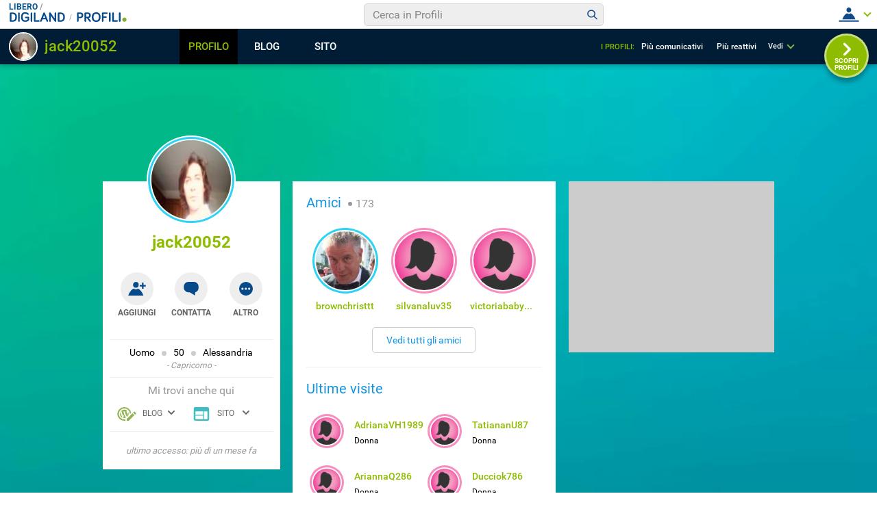

--- FILE ---
content_type: application/javascript
request_url: https://blog.libero.it/wp/wp-content/plugins/API/all_blogs/all_blogs_from_myblog_code.php?type=L&username=jack20052&callback=displayUserBlogs&_=1769403828239
body_size: 341
content:
displayUserBlogs({"blog_libero" :  [{"Blog_ID":118147,"Blog_Name":"fabiosipolino","Blog_URL":"http:\/\/blog.libero.it\/fabiosipolino","New_Post":"http:\/\/blog.libero.it\/scrivi.php","Settings":"http:\/\/blog.libero.it\/gest_messaggi.php","Blog_Prefix":"","Blog_createdate":"2007-09-22 20:01:42"}],"blog_libero_wp" :  [], "blog_myblog": []})